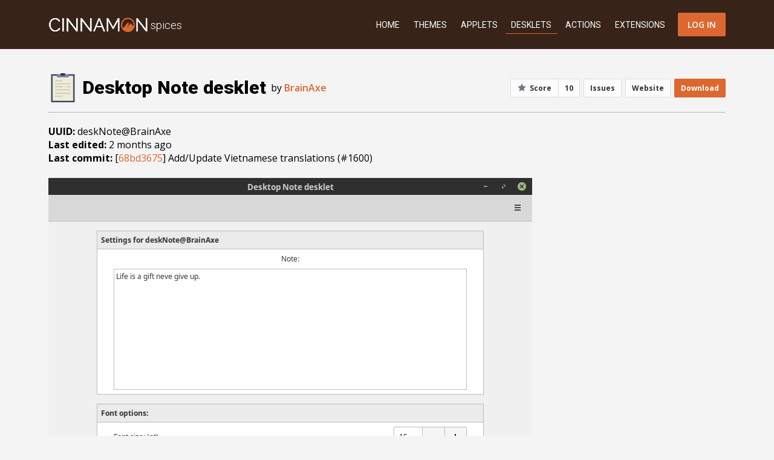

--- FILE ---
content_type: text/html; charset=UTF-8
request_url: https://cinnamon-spices.linuxmint.com/desklets/view/36
body_size: 2840
content:

<html>
<head>
    <title>Desklets : Desktop Note desklet : Cinnamon Spices</title>
    <!-- Stylesheet & Favicon -->
    <meta http-equiv="Content-Type" content="text/html;charset=utf-8">
    <link rel="shortcut icon" href="/favicon.ico"/>
    <link rel="stylesheet" href="/style.css?1766176519">

    <meta property="og:site_name" content="Cinnamon Spices" />
    <meta property="og:title" content="Desklets : Desktop Note desklet" />
    <meta property="og:type" content="website" />
    <meta property="og:url" content="https://cinnamon-spices.linuxmint.com/desklets/view/36" />
    <meta property="og:description" content="Displays Note on Desktop!" />
            <meta property="og:image" content="https://cinnamon-spices.linuxmint.com/files/desklets/deskNote@BrainAxe.png" />
    

</head>
<body class="cs-flex-column">

<div class="cs-jumbotron cs-jumbotron-small">
    <div class="cs-header cs-flex-row">
        <a href="/" class="cs-link-alternate cs-header-logo cs-header-logo-inline cs-flex-row cs-flex-center">
            <img src="/resources/cinnamon.svg" alt="">
            <div>spices</div>
        </a>
        <div class="cs-header-menu">
    <a class="cs-header-menu-link " href="/">Home</a>
    <a class="cs-header-menu-link " href="/themes/popular">Themes</a>
    <a class="cs-header-menu-link " href="/applets/popular">Applets</a>
    <a class="cs-header-menu-link active" href="/desklets/popular">Desklets</a>
    <a class="cs-header-menu-link " href="/actions/popular">Actions</a>
    <a class="cs-header-menu-link " href="/extensions/popular">Extensions</a>
            <a class="cs-header-menu-login cs-button cs-button-thin-text " href="/auth/login">Log In</a>
    </div>
    </div>
</div>

<div class="cs-spice-wrap cs-flex-column cs-flex-grow">
    <div class="cs-main-content">
<div class="cs-flex cs-flex-center cs-flex-wrap cs-details-head">
            <div class="cs-details-icon cs-flex-center">
            <img src='/files/desklets/deskNote@BrainAxe.png'/>
        </div>
        <div class="cs-flex cs-flex-grow cs-flex-center cs-flex-wrap">
        <h1>Desktop Note desklet</h1>
        <div class="cs-details-author">
                            by
                    <a href="https://github.com/BrainAxe">
                                        <span>BrainAxe</span>
                </a>
                    </div>
    </div>
    <div class="cs-flex cs-details-links">
                    <div class="cs-button cs-button-xsm cs-button-outline cs-button-outline-gray cs-button-like disabled">
                <svg>
                    <use xlink:href="/resources/icons/sprite.svg#cs-star">
                </svg>
                <span>Score</span>
                <span id="score">10</span>
            </div>
                <a href="https://github.com/linuxmint/cinnamon-spices-desklets/issues?utf8=✓&q=is%3Aissue+is%3Aopen+deskNote%40BrainAxe" target='_blank' class='cs-button  cs-button-xsm cs-button-outline cs-button-outline-gray'>Issues</a>        <a href="https://github.com/linuxmint/cinnamon-spices-desklets/tree/master/deskNote@BrainAxe" target='_blank' class='cs-button  cs-button-xsm cs-button-outline cs-button-outline-gray'>Website</a>        <a href="https://cinnamon-spices.linuxmint.com/files/desklets/deskNote@BrainAxe.zip?time=1766176519" class='cs-button cs-button-xsm'>Download</a>    </div>
</div>


<div class="cs-details-body">
    <div><span class="cs-item-details-info">UUID:</span> deskNote@BrainAxe</div>    <div>
        <span class="cs-item-details-info">Last edited:</span>
        <div class="cs-item-details-time">
            <span>2 months ago</span>
            <span>2025-10-18, 18:22</span>
        </div>
    </div>
    <div><span class="cs-item-details-info">Last commit:</span> [<span class="cs-item-details-commit"><a href="https://github.com/linuxmint/cinnamon-spices-desklets/commits/master/deskNote@BrainAxe" target="_blank">68bd3675</a></span>] Add/Update Vietnamese translations (#1600) </div>
    <br>
    <a href="https://cinnamon-spices.linuxmint.com/git/desklets/deskNote@BrainAxe/screenshot.png" target="_blank"><img src='/git/desklets/deskNote@BrainAxe/screenshot.png' class='cs-item-details-screenshot'/></a>
        <div class="cs-item-details-description">
        Displays Note on Desktop!    </div>
    
            <div class="cs-item-details-description cs-markdown cs-flex cs-flex-column">
            <div class="cs-flex cs-flex-center cs-item-details-header">
                <h3>README</h3>
                <span class="cs-button cs-button-xsm cs-button-outline cs-button-outline-gray cs-button-expandable expanded">Close</span>
            </div>
            <div class="cs-item-details-markdown" >
                <h1><img src="icon.png" alt="ScreenShot" /> Desktop Note Cinnamon Desklet</h1>
<p>v0.1 - October 2, 2017</p>
<p>This desklet displays a note on the desktop. Right click it to configure at any time.</p>
<h2>Configuration Options</h2>
<p>The following options are configurable via the Cinnamon Desklet GUI by right clicking &quot;Desktop Note desklet&quot;
and choosing Configure.</p>
<ul>
<li>New Note</li>
<li>Font size</li>
<li>Font color</li>
</ul>
<p>For newline use %% (symbol).</p>
<p><strong>Important</strong>: Cinnamon may need to be restarted and/or the desklet may need to be removed and re-added
for this change to take effect. </p>
<p><img src="screenshot.png" alt="ScreenShot" /> </p>            </div>
        </div>
        </div>

<!-- START comments-box -->
<div id="comment-box" class="cs-comment-box" data-type="desklets" data-spice="36">
            <h2 class="cs-comments-title">Log In To Comment!</h2>
        <div class="cs-comment-form cs-comment-form-main">
            <div class="cs-comment-login cs-flex-row">
                
<!-- <a id="lnkLoginGoogle" href="#" class="cs-button cs-button-social cs-button-google disabled oauth-link">
    <svg>
        <use xlink:href="/resources/icons/sprite.svg#cs-google">
    </svg>
    <span>Google</span>
</a>
<a id="lnkLoginFacebook" href="#" class="cs-button cs-button-social cs-button-facebook disabled oauth-link">
    <svg>
        <use xlink:href="/resources/icons/sprite.svg#cs-facebook">
    </svg>
    <span>Facebook</span>
</a>
 -->
 <a href="/auth/github" class="cs-button cs-button-social cs-button-github">
    <svg>
        <use xlink:href="/resources/icons/sprite.svg#cs-github">
    </svg>
    <span>Github</span>
</a>
            </div>
        </div>
        <h3 class="cs-comments-amount"><span id="count">5</span> Comments</h3>
    <div id="comments">
        <div class='cs-comment-parent' data-depth="0"><div class="cs-media cs-comment"><div class="cs-media-image cs-comment-image"><a href="https://github.com/taliyahpottruff" target='_blank' class='url'><img alt='Taliyah Pottruff' src='https://avatars.githubusercontent.com/u/3904368?v=4' class='avatar avatar-50 photo'/></a></div><div class="cs-media-content cs-flex-column cs-flex-grow"><div class="cs-comment-author cs-flex-row"><span class="cs-comment-author-name"><a href="https://github.com/taliyahpottruff" target='_blank' class='url'>Taliyah Pottruff</a></span>-<span class="cs-comment-date" title="2024-08-19, 23:30">1 year ago</span></div><div class="cs-comment-text">Very simple, yet effective note desklet. Would love to see transparancy options.</div></div></div></div><div class='cs-comment-parent' data-depth="0"><div class="cs-media cs-comment"><div class="cs-media-image cs-comment-image"><a href="https://github.com/conrado2486" target='_blank' class='url'><img alt='conrado2486' src='https://avatars.githubusercontent.com/u/14425048?v=4' class='avatar avatar-50 photo'/></a></div><div class="cs-media-content cs-flex-column cs-flex-grow"><div class="cs-comment-author cs-flex-row"><span class="cs-comment-author-name"><a href="https://github.com/conrado2486" target='_blank' class='url'>conrado2486</a></span>-<span class="cs-comment-date" title="2024-04-11, 08:09">1 year ago</span></div><div class="cs-comment-text">Best! </div></div></div></div><div class='cs-comment-parent' data-depth="0"><div class="cs-media cs-comment"><div class="cs-media-image cs-comment-image"><a href="https://github.com/presentformyfriends" target='_blank' class='url'><img alt='dbaser' src='https://avatars.githubusercontent.com/u/63173073?v=4' class='avatar avatar-50 photo'/></a></div><div class="cs-media-content cs-flex-column cs-flex-grow"><div class="cs-comment-author cs-flex-row"><span class="cs-comment-author-name"><a href="https://github.com/presentformyfriends" target='_blank' class='url'>dbaser</a></span>-<span class="cs-comment-date" title="2022-12-26, 12:59">2 years ago</span></div><div class="cs-comment-text">Simple and effective, love it! Any chance of adding transparency and/or background color?</div></div></div></div><div class='cs-comment-parent' data-depth="0"><div class="cs-media cs-comment"><div class="cs-media-image cs-comment-image"><a href="https://github.com/henriquedesousa" target='_blank' class='url'><img alt='Henrique de Sousa' src='https://avatars3.githubusercontent.com/u/12630569?v=4' class='avatar avatar-50 photo'/></a></div><div class="cs-media-content cs-flex-column cs-flex-grow"><div class="cs-comment-author cs-flex-row"><span class="cs-comment-author-name"><a href="https://github.com/henriquedesousa" target='_blank' class='url'>Henrique de Sousa</a></span>-<span class="cs-comment-date" title="2019-08-13, 21:15">6 years ago</span></div><div class="cs-comment-text">This is a very cool Desklet, it&#039;s my important TODO list at the moment ! And I have quite a few.. :)</div></div></div></div><div class='cs-comment-parent' data-depth="0"><div class="cs-media cs-comment"><div class="cs-media-image cs-comment-image"><a href="https://github.com/MInessota" target='_blank' class='url'><img alt='Minessota Klei' src='https://avatars0.githubusercontent.com/u/28904791?v=4' class='avatar avatar-50 photo'/></a></div><div class="cs-media-content cs-flex-column cs-flex-grow"><div class="cs-comment-author cs-flex-row"><span class="cs-comment-author-name"><a href="https://github.com/MInessota" target='_blank' class='url'>Minessota Klei</a></span>-<span class="cs-comment-date" title="2018-08-13, 07:46">7 years ago</span></div><div class="cs-comment-text">Thanks great Desklet!</div></div></div></div>    </div>
</div>
<!-- END comments-box -->
        </div>
    </div>
    <div class="cs-footer cs-footer-login-signup">
    <div class="cs-footer-navigation">
        <div class="cs-main-wrap cs-flex">
            <ul class="cs-footer-sub-navigation cs-inline-list">
                <li><a class="" href="/">Home</a></li>
                <li><a class="" href="/themes/popular">Themes</a></li>
                <li><a class="" href="/applets/popular">Applets</a></li>
                <li><a class="active" href="/desklets/popular">Desklets</a></li>
                <li><a class="" href="/actions/popular">Actions</a></li>
                <li><a class="" href="/extensions/popular">Extensions</a></li>
                                    <!-- <li><a class="" href="/auth/login">Log In</a></li>
                    <li><a  class="" href="/auth/register">Sign Up</a></li> -->
                            </ul>
            <ul class="cs-footer-sub-navigation cs-inline-list">
                <li><a href="https://projects.linuxmint.com/reference/git/cinnamon-tutorials/extension-system.html">Development</a></li>
                <li><a href="http://github.com/linuxmint">Github</a></li>
                <li><a href="https://www.linuxmint.com/privacy.php">Privacy policy</a></li>
            </ul>
        </div>
    </div>
    <div class="cs-footer-copyright cs-main-wrap cs-flex">
        <div class="cs-copyright">
        </div>
        <div class="cs-sponsor">
            Brought to you by <a class="cs-link-alternate" href="https://www.linuxmint.com">LINUX MINT</a>
        </div>
    </div>
</div>

<script type="text/javascript" id="cookiebanner"
      src="https://www.linuxmint.com/js/cookiebanner.js"
      data-height="30px"
      data-close-text="OK"
      data-bg="#91a27f"
      data-fg="#FFFFFF"
      data-link="#FFFFFF"
      data-moreinfo="https://www.linuxmint.com/privacy.php"
      data-message="By continuing to use this website, you consent to the use of cookies in accordance with our <a href='/privacy.php#cookies-policy'>Cookies Policy.">
  </script>    <script src="/index.js" type="text/javascript"></script>
</body>
</html>



--- FILE ---
content_type: text/css
request_url: https://cinnamon-spices.linuxmint.com/style.css?1766176519
body_size: 5016
content:
@import 'https://fonts.googleapis.com/css?family=Merriweather:700|Open+Sans:300,400,600,700|Roboto:300,400,500,900';/*! normalize-scss | MIT/GPLv2 License | bit.ly/normalize-scss */@import 'https://fonts.googleapis.com/css?family=Merriweather:700|Open+Sans:300,400,600,700|Roboto:300,400,500,900';html{font-family:sans-serif;-ms-text-size-adjust:100%;-webkit-text-size-adjust:100%}body{margin:0}article,aside,details,figcaption,figure,footer,header,main,menu,nav,section,summary{display:block}audio,canvas,progress,video{display:inline-block}audio:not([controls]){display:none;height:0}progress{vertical-align:baseline}template,[hidden]{display:none}a{background-color:transparent;-webkit-text-decoration-skip:objects}a:active,a:hover{outline-width:0}abbr[title]{border-bottom:none;text-decoration:underline;text-decoration:underline dotted}b,strong{font-weight:inherit}b,strong{font-weight:bolder}code,kbd,samp{font-family:monospace, monospace;font-size:1em}dfn{font-style:italic}h1{font-size:2em;margin:.75em 0}mark{background-color:#ff0;color:#000}small{font-size:80%}sub,sup{font-size:75%;line-height:0;position:relative;vertical-align:baseline}sub{bottom:-0.25em}sup{top:-0.5em}img{border-style:none}svg:not(:root){overflow:hidden}figure{margin:1.5em 40px}hr{box-sizing:content-box;height:0;overflow:visible}pre{font-family:monospace, monospace;font-size:1em}button,input,optgroup,select,textarea{font:inherit;margin:0}button{overflow:visible}button,select{text-transform:none}button,html [type="button"],[type="reset"],[type="submit"]{-webkit-appearance:button}button::-moz-focus-inner,[type="button"]::-moz-focus-inner,[type="reset"]::-moz-focus-inner,[type="submit"]::-moz-focus-inner{border-style:none;padding:0}button:-moz-focusring,[type="button"]:-moz-focusring,[type="reset"]:-moz-focusring,[type="submit"]:-moz-focusring{outline:1px dotted ButtonText}input{overflow:visible}[type="checkbox"],[type="radio"]{box-sizing:border-box;padding:0}[type="number"]::-webkit-inner-spin-button,[type="number"]::-webkit-outer-spin-button{height:auto}[type="search"]{-webkit-appearance:textfield;outline-offset:-2px}[type="search"]::-webkit-search-cancel-button,[type="search"]::-webkit-search-decoration{-webkit-appearance:none}::-webkit-input-placeholder{color:inherit;opacity:0.54}::-webkit-file-upload-button{-webkit-appearance:button;font:inherit}fieldset{border:1px solid #c0c0c0;margin:0 2px;padding:0.35em 0.625em 0.75em}legend{box-sizing:border-box;display:table;max-width:100%;white-space:normal;color:inherit;padding:0}optgroup{font-weight:bold}textarea{overflow:auto}html,body{background-color:#f4f4f4}body{min-height:100vh;overflow-y:scroll}*{box-sizing:border-box}*:not(span){font-family:"Open Sans",sans-serif}img{max-width:100%}a{transition:.1s ease-in-out}a:not(.cs-button){color:#dc6830;text-decoration:none}a:not(.cs-button):hover,a:not(.cs-button):active{color:#c55621}a:not(.cs-button).cs-link-alternate{color:#fff}a:not(.cs-button).cs-link-alternate:hover,a:not(.cs-button).cs-link-alternate:active{color:#dc6830}.cs-inline-list{list-style:none;margin:0;padding:0}.cs-inline-list li{display:inline-block}.cs-block-list{list-style:none;margin:0;padding:0}.cs-block-list li{margin:.5rem 0 0}button{transition:.1s ease-in-out}.cs-button{background-color:#dc6830;border:0;border-radius:.125rem;color:#fff;cursor:pointer;display:inline-block;font-size:.875rem;font-weight:bolder;padding:.625rem 1.25rem;text-decoration:none;text-transform:uppercase;transition-property:background-color}.cs-button:hover,.cs-button:active{background-color:#cf5b23;color:#fff}h1,h2,h3,h4,h5,h6{font-family:'Roboto', sans-serif;font-weight:600;margin:0}.cs-category-header{color:#dc6830;font-size:1.35rem;font-weight:600}input,select,textarea{background:#fff;border:solid 0.0625rem silver;border-radius:.25rem;padding:.5rem;transition:.15s ease-in-out}input:not([type='checkbox'])[type='text']:focus,input:not([type='checkbox'])[type='password']:focus{border-color:#dc6830;box-shadow:0 0 0.375rem -0.0625rem #dc6830}label{color:#000;margin-bottom:.3125rem}textarea:focus{border-color:#dc6830;box-shadow:0 0 0.375rem -0.0625rem #dc6830}.cs-no-flex-container{margin:0 auto;max-width:70rem}.cs-no-flex-container::after{clear:both;content:'';display:table}.cs-flex{display:-ms-flexbox;display:flex}.cs-flex-row{display:-ms-flexbox;display:flex;-ms-flex-direction:row;flex-direction:row}.cs-flex-column{display:-ms-flexbox;display:flex;-ms-flex-direction:column;flex-direction:column}.cs-flex-center,.cs-flex-middle{-ms-flex-align:center;align-items:center}.cs-flex-middle{-ms-flex-pack:center;justify-content:center}.cs-flex-grow{-ms-flex-positive:1;flex-grow:1}.cs-flex-wrap{-ms-flex-wrap:wrap;flex-wrap:wrap}.cs-media{display:-ms-flexbox;display:flex}.cs-media-image{margin:0 1rem 0 0}.cs-media-content{-ms-flex:1;flex:1}.cs-content-filter{background-color:#fff;border:solid 0.0625rem silver;border-radius:.25rem;margin:0 0 0 1.25rem;position:relative}.cs-content-filter>ul{list-style:none;margin:0;padding:0 1.125rem}.cs-content-filter>ul>li{display:inline-block;margin:0 1.125rem}.cs-content-filter>ul>li>a{color:#161616;display:block;font-size:.875rem;line-height:3.125rem;padding:0;text-decoration:none}.cs-content-filter>ul>li>a:hover{color:#161616}.cs-content-filter>ul>li.active{border-bottom:0.3125rem solid #646464}.cs-content-filter>ul>li.search{font-size:.875rem}.cs-content-filter>ul>li.search input{margin-left:.25rem;min-width:12rem}.cs-content-filter>ul>li.search label{color:#161616;line-height:50px}.cs-xlet-search-results-container{background-color:#fff;border:solid 1px silver;border-radius:.25rem;margin-left:3.625rem;margin-top:-.375rem;min-width:12rem;position:absolute;z-index:10}.cs-xlet-search-results-container ul{padding-left:0}.cs-xlet-search-results-container ul li{display:-ms-flexbox;display:flex;-ms-flex-direction:row;flex-direction:row;float:none;margin:0}.cs-xlet-search-results-container ul li a{-ms-flex-align:center;align-items:center;color:#161616;display:-ms-flexbox;display:flex;-ms-flex-direction:row;flex-direction:row;padding:.5rem 1rem;width:100%}.cs-xlet-search-results-container ul li a:hover,.cs-xlet-search-results-container ul li a.active{color:#161616}.cs-xlet-search-results-container ul li a img{height:2rem;margin-right:1rem;width:2rem}.cs-xlet-search-results-container ul li:hover,.cs-xlet-search-results-container ul li.active{background-color:#ddd;border:0}.cs-header{color:#fff;-ms-flex-pack:justify;justify-content:space-between;margin:auto;max-width:70rem;padding:1.32812rem 1rem;width:100%}@media (min-width: 72rem){.cs-header{padding-left:0;padding-right:0}}.cs-header-logo img{display:block;width:10.3125rem}.cs-header-logo div{font-family:"Roboto",sans-serif;font-size:1.125rem;font-weight:200;margin-top:.0625rem;text-align:right}.cs-header-menu{text-align:right}.cs-header-menu a{color:#fff}.cs-header-menu-avatar{display:inline-block;margin-top:-.125rem;padding:0 .58333rem;vertical-align:middle}.cs-header-menu-avatar img{border-radius:.25rem;height:1.875rem;width:1.875rem}.cs-header-menu-link.active,.cs-header-menu-login.active{border-bottom:0.0625rem solid #dc682f}.cs-header-menu-link{color:#fff;display:inline-block;font-family:"Roboto",sans-serif;font-size:.875rem;margin-right:0;padding:0.375rem .58333rem;text-decoration:none;text-transform:uppercase}.cs-header-menu-login{margin-left:.5rem;padding:.625rem 1rem}.cs-header-menu-logout{padding:.5rem 1rem}.cs-breadcrumbs{margin-bottom:1rem;opacity:.5}.cs-breadcrumbs:hover{opacity:1}.cs-breadcrumbs li::after{content:'/';display:inline-block;font-size:1rem;margin:0 .25rem 0 .375rem}.cs-breadcrumbs li:last-child::after{display:none}.cs-items-list-container{margin:.75rem 0 0}.cs-items-list-image{background-color:#fff;line-height:0;position:relative;text-align:center}.cs-items-list-image .cs-items-bg-image{background-position:left bottom;background-repeat:no-repeat;background-size:cover;height:15.3125rem;opacity:.85;width:100%}.cs-items-list-image:hover .cs-items-list-overlay{opacity:.75}.cs-items-list-image:hover .cs-items-bg-image{opacity:1}.cs-items-list-details{-ms-flex-wrap:nowrap;flex-wrap:nowrap;line-height:2rem;padding:.625rem;text-decoration:none}.cs-items-list-details>img{height:3rem;width:3rem}.cs-items-list-details>label{color:#dc6830;cursor:pointer;-ms-flex-positive:1;flex-grow:1;font-size:1.25rem;margin-left:.625rem;text-decoration:none;width:100%}.cs-items-list-overlay{background-color:#000;height:1.875rem;opacity:.5;position:absolute;width:100%;z-index:2}.cs-items-list-title{color:#fff;font-size:.875rem;left:.625rem;position:absolute;top:.9375rem}.cs-items-list-item{-ms-flex-align:stretch;align-items:stretch;background-color:#fff;border:solid 0.0625rem silver;border-radius:.25rem;-ms-flex:1 0 18rem;flex:1 0 18rem;-ms-flex-pack:justify;justify-content:space-between;margin:.625rem 0 .625rem 1.25rem;overflow:hidden;width:auto}.cs-items-list-info-bar{background:#f4f4f4;box-sizing:border-box;font-size:.875rem;padding:.625rem}.cs-items-list-info-bar a{text-transform:none}.cs-items-list-info-bar span{display:-ms-flexbox;display:flex;float:right;height:2.1875rem;line-height:2.1875rem;margin-left:.5rem}.cs-items-list-info-bar span>svg{fill:#6d7986;margin-right:.25rem;width:1.25rem}.cs-jumbotron{background:#843f18;background:linear-gradient(to bottom, #372318 0%, #843f18 100%);background-color:#372318}.cs-jumbotron-content{-ms-flex-align:start;align-items:flex-start;background:url("/resources/bg/jumbotron-mountain.png") 86.125% bottom no-repeat;color:#fff;-ms-flex-positive:1;flex-grow:1;-ms-flex-pack:center;justify-content:center;margin:auto;max-width:70rem;min-height:26.5rem;padding:2rem 1rem;width:100%}.cs-jumbotron-content p{color:#d09f85;font-size:.875rem;font-weight:bold;line-height:1.5;margin:1rem 0 1.5rem;max-width:32.5rem}@media (min-width: 72rem){.cs-jumbotron-content{padding-left:0;padding-right:0}}.cs-jumbotron-highlight{color:#f3e7e1}.cs-login-signup-header{-ms-flex-line-pack:center;align-content:center;-ms-flex-align:center;align-items:center;background:linear-gradient(to bottom, #372318 0%, #843f18 100%);min-height:12.5rem}.cs-login-signup-header .cs-login-signup-header-logo{margin-bottom:.5rem;margin-top:2rem}.cs-login-signup-header .cs-login-signup-header-logo img{height:3.625rem;width:3.625rem}.cs-login-signup-header .cs-login-signup-header-logo svg{fill:#dc6830;height:3.625rem;width:3.625rem}.cs-login-signup-header .cs-login-signup-header-logo svg:hover{fill:#c55621}.cs-login-signup-header .cs-login-signup-header-text{color:#fff;font-size:2rem;font-weight:300}.cs-login-wrap{-ms-flex:1;flex:1}.cs-login-signup{background-color:#fff;border:solid 0.0625rem silver;border-radius:.3rem;max-width:20rem;padding:1.59375rem}.cs-login-signup-form{font-size:.9rem;margin:-2.75rem auto auto}.cs-login-form-row{margin:.5rem 0}.cs-login-form-row p{color:#f40000;margin:.5rem 0 0}.cs-login-form-row:first-of-type{margin-top:0}.cs-login-form-row:last-of-type{margin-bottom:0}.cs-login-form-row .cs-login-form-forgot-password label{float:left}.cs-login-form-row .cs-login-form-forgot-password a{float:right}.cs-login-form-row-tall{margin:.625rem 0}.cs-login-signup-call{font-size:.9rem;margin:-2.5rem auto 0}.cs-login-signup-call .cs-button-social{margin-bottom:1rem}.cs-login-signup-call .cs-button-social:last-child{margin-bottom:0}.cs-sidebar{margin-right:.5rem}.cs-sidebar .title{color:#858585;position:inherit;position:-webkit-sticky;position:sticky;top:1rem}.cs-sidebar-links{border:solid 0.0625rem silver;border-radius:.125rem;list-style:none;padding:0;position:inherit;position:-webkit-sticky;position:sticky;top:3.375rem;width:10.625rem}.cs-sidebar-links li{background:linear-gradient(to bottom, #fbfbfb 0%, #f7f7f7 100%);border-bottom:solid 0.0625rem silver;padding:.3125rem 1.25rem}.cs-sidebar-links li:hover{background:linear-gradient(to bottom, #f7f7f7 0%, #f1f1f1 100%)}.cs-sidebar-links li:last-child{border-bottom:0}.cs-sidebar-links li.active{background:linear-gradient(to bottom, #e7e7e7 0%, #e1e1e1 100%)}.cs-sidebar-links li a{color:#161616;display:block;font-size:.875rem;line-height:2.37rem;text-decoration:none}.cs-sidebar-links li a:hover{color:#000}.cs-main-wrap{padding:1.0625rem 1rem}.cs-spice-wrap{padding:2.5rem 1rem}.cs-main-wrap,.cs-spice-wrap{margin:auto;max-width:70rem;width:100%}@media (min-width: 72rem){.cs-main-wrap,.cs-spice-wrap{padding-left:0;padding-right:0}}.cs-main-content{-ms-flex-positive:1;flex-grow:1}.cs-addons{background:#fcfcfc;padding:4.25rem 0}.cs-addons-header{margin:0 0 .53125rem}.cs-addons-sub-header{font-size:1.125rem;margin:0 0 2.125rem;text-align:center}.cs-addons-item{-ms-flex:1;flex:1;margin:0 1.0625rem;text-align:center}.cs-addons-item:first-child{margin-left:0}.cs-addons-item:last-child{margin-right:0}.cs-addons-item:hover a{color:#c55621}.cs-addons-item:hover .cs-addons-item-icon{background:#c55621}.cs-addons-item-icon{background:#dc6830;border-radius:4rem;height:8rem;transition:background .1s ease-in-out;width:8rem}.cs-addons-item-icon svg{fill:#fff;max-width:40%}.cs-addons-item-header{margin:1.0625rem 0}.cs-addons-item-content{color:#6d7986;margin:0}.cs-spotlight{background-color:#faf6ec;padding:2.125rem 0 4.25rem}.cs-spotlight-header,.cs-addons-header{color:#dc682f;font-size:2.25rem;text-align:center}.cs-spotlight-header{margin:2.125rem auto}.cs-spotlight-item{-ms-flex:1;flex:1;margin:0 .53125rem}.cs-spotlight-item-header{margin:0}.cs-spotlight-item-description{color:#414141;margin:.375rem 0 .125rem}.cs-spotlight-item-publish{color:#6d7986;font-size:.8125rem;margin:0}.cs-spotlight-item-publish span{color:#090909;font-weight:600}.cs-footer{background-color:#000}.cs-footer-fact{background-color:#dc6830;padding:2.65625rem;text-align:center}.cs-footer-fact h4{color:#fff;font-family:"Merriweather",serif;font-size:1.65rem;letter-spacing:.046875rem;margin:0 auto;padding:0}.cs-footer-downloads,.cs-footer-navigation{background-color:#090909}.cs-footer-navigation .cs-main-wrap{-ms-flex-pack:justify;justify-content:space-between}.cs-footer-download-card{font-family:"Open Sans",sans-serif;font-weight:300;margin:0 auto;padding:2.125rem 0 1.0625rem}.cs-footer-download-item{margin:1.0625rem 0;text-align:center}.cs-footer-download-item h4{color:#fff;font-weight:100;margin:0 0 .53125rem}.cs-footer-download-item span{color:#dc6830;font-size:1rem;font-weight:normal}.cs-footer-download-item svg{fill:#dc6830}.cs-footer-sub-navigation{font-size:.75rem}.cs-footer-sub-navigation .active{color:#dc6830;cursor:default}.cs-footer-sub-navigation a{color:#fff;font-weight:bold}.cs-footer-sub-navigation li{padding-left:.875rem}.cs-footer-sub-navigation li:first-child{padding-left:0}.cs-footer-copyright{color:#6d7986;font-size:.75rem;-ms-flex-pack:justify;justify-content:space-between;padding:.5rem 1rem}.cs-footer-copyright .cs-sponsor a{display:inline-block;float:right;font-size:1rem;margin-left:.25rem;margin-top:-.1675rem}.cs-footer-copyright .cs-sponsor a:hover,.cs-footer-copyright .cs-sponsor a:active{color:#73bb3d}@media (min-width: 72rem){.cs-footer-copyright{padding-left:0;padding-right:0}}.cs-form-row{margin:.5rem 0}.cs-profile{max-width:46.66667rem}.cs-profile label{font-weight:bold}.cs-profile-avatar{background:center no-repeat;background-size:cover;border-radius:4rem;height:8rem;margin:0 0 1rem;width:8rem}.cs-profile-form,.cs-profile-view{margin-top:1rem}.cs-profile-form button,.cs-profile-view button{margin-top:.5rem}.cs-profile-form .cs-sidebar img,.cs-profile-view .cs-sidebar img{margin-right:.25rem;max-height:1rem}.cs-details-head>div{margin-bottom:1rem}.cs-details-head h1{font-size:1.9rem;line-height:1;margin-right:.5rem}.cs-details-head .cs-button:not(.cs-button-outline){border:.0625rem solid transparent}.cs-details-author span{font-size:1rem;font-weight:600}.cs-details-author-avatar{border-radius:.125rem;height:1.5rem;margin:0 0 -.375rem .25rem;width:1.5rem}.cs-details-icon{-ms-flex:0 0 3rem;flex:0 0 3rem;margin-right:.5rem}.cs-details-icon img{height:3rem;width:3rem}.cs-details-links a{margin-left:.375rem}.cs-details-links a:first-child{margin-left:0}.cs-details-body{border-bottom:0.0625rem solid #b7b7b7;border-top:0.0625rem solid #b7b7b7;padding:1.25rem 0 1.5rem}.cs-item-details-info{font-weight:bold;padding:0}.cs-item-details-time{display:inline-block;position:relative;width:20rem}.cs-item-details-time>span:nth-child(2){background:#dc6830;border-radius:.125rem;color:#fff;left:0;opacity:0;padding:0 .25rem;position:absolute;top:0;transition:opacity .2s ease-in-out}.cs-item-details-time:hover>span:nth-child(2){opacity:1}.cs-item-details-commit{display:inline-block;overflow:hidden;transition:width .1s ease-in-out;vertical-align:text-bottom}.cs-item-details-screenshot{max-width:100%;width:auto}.cs-item-details-description{background-color:#fff;border:solid 1px #b7b7b7;border-radius:.25rem;line-height:1.5;margin-top:1.25rem;padding:1.5rem}.cs-item-details-header span{margin-left:auto}.cs-item-details-markdown{margin-top:1rem}.cs-comment-login .cs-button-social{margin:0 1rem 0 0}.cs-comments-amount{font-size:1.5rem}.cs-comments-title{font-size:1.675rem;padding:1.25rem 0}.cs-comment{margin-top:1rem;padding:1rem 0}.cs-comment-parent{max-width:55rem}.cs-comment-parent:first-child .cs-comment{margin-top:.5rem}.cs-comment-child{border-left:0.25rem solid silver;padding-left:2rem}.cs-comment-child .cs-comment-child{border-color:#ddd}.cs-comment-no-indent{border-left:0;padding-left:0}.cs-comment-author{margin-bottom:.5rem}.cs-comment-image img{border-radius:.5rem;height:4rem;width:4rem}.cs-comment-author-name{font-weight:bold;margin-right:1rem}.cs-comment-date{color:silver;margin:0 1rem}.cs-comment-reply{margin-left:1rem}.cs-comment-text{white-space:pre-wrap}.cs-comment-form{margin-bottom:1rem}.cs-comment-form>form{margin-bottom:0;max-width:55rem}.cs-comment-form>form>textarea{display:block;margin-bottom:1rem;resize:vertical;width:100%}.cs-comment-form>form a{margin-right:.5rem}.cs-comment-form-main{border-bottom:0.0625rem solid #b7b7b7;padding:0 0 1.25rem}.cs-comment-form-reply{margin-bottom:0;margin-top:1rem;padding-bottom:1rem;padding-top:1rem}.loader{color:#dc6830;font-size:.75rem;text-indent:-9999em;transform:translateX(3rem)}.loader,.loader::before,.loader::after{animation:loader .75s -.1s infinite ease-in-out;animation-fill-mode:both;border-radius:.5rem;height:1rem;width:1rem}.loader::before,.loader::after{content:'';position:absolute;top:0}.loader::before{animation-delay:-.2s;left:-2rem}.loader::after{animation-delay:0s;left:2rem}@keyframes loader{0%,80%,100%{box-shadow:0 2rem 0 -2em}40%{box-shadow:0 2em 0 0}}.cs-markdown code{background:#f4f4f4;font-family:monospace;font-size:.875rem;padding:.375rem}.cs-markdown pre{background:#f4f4f4;overflow-x:auto;padding:.5rem}.cs-markdown table{border:0.0625rem solid #ddd;border-collapse:collapse;margin:1rem 0}.cs-markdown table td{border-bottom:0.0625rem solid #ddd;border-right:0.0625rem solid #ddd;padding:.375rem .5rem}.cs-markdown table thead th{border-bottom:0.0625rem solid #ddd;padding:1rem}.cs-markdown table thead th:nth-child(1){border-right:0.0625rem solid #ddd}.cs-markdown table tbody tr:nth-child(2n){background:#f7f7f7}.cs-button-xsm{font-size:.75rem;padding:.375rem .625rem;text-transform:none}.cs-button-sm{font-size:.75rem;padding:.625rem 1rem}.cs-button-large{padding:1rem 2rem}.cs-button-thin-text{font-weight:600}.cs-button-cancel{background-color:#bbb}.cs-button-cancel:hover{background-color:#a2a2a2}.cs-button-outline{background:transparent;border:.125rem solid;border-color:#dc6830;transition-property:all}.cs-button-outline:hover{border-color:transparent}.cs-button-outline-gray{background:#fcfcfc;border-color:#ddd;border-width:.0625rem;color:#333}.cs-button-facebook{background-color:#3c5a99}.cs-button-facebook:hover{background-color:#354f87}.cs-button-github{background-color:#767676}.cs-button-github:hover{background-color:dimgray}.cs-button-google{background-color:#d34935}.cs-button-google:hover{background-color:#c43e2b}.cs-button-like{border-color:#ddd;-ms-flex-negative:0;flex-shrink:0;padding-bottom:0;padding-top:0}.cs-button-like span{display:inline-block;vertical-align:middle}.cs-button-like span:last-child{border-left:0.0625rem solid #ddd;margin-left:.5rem;padding:.375rem 0 .375rem .625rem}.cs-button-like svg{fill:#6d7986;height:1rem;margin-left:0;margin-right:.125rem;transition:all ease-in-out .1s;vertical-align:middle;width:1rem}.cs-button-like:hover{background:#fcfcfc;border-color:#ddd;color:#333}.cs-button-like:hover svg{fill:#ffdb0a;stroke:#d6b700}.cs-button-like.liked:hover,.cs-button-like.liked:hover span,.cs-button-like.liked:hover svg{cursor:default}.cs-button-like.liked svg{fill:#ffdb0a;stroke:#d6b700}.cs-button-like.disabled:hover,.cs-button-like.disabled:hover span,.cs-button-like.disabled:hover svg{cursor:default}.cs-button-like.disabled:hover svg{fill:#6d7986;stroke:none}.cs-button-social span{vertical-align:middle}.cs-button-social svg{fill:#fff;height:1.5rem;margin-right:.5rem;vertical-align:middle;width:1.5rem}.cs-button-social.disabled{opacity:.3;pointer-events:none}.cs-header-logo-inline div{margin-left:.25rem}.cs-heading-large{font-size:3em}.cs-header-normal{font-weight:normal}.cs-header-thin{font-weight:300}.cs-jumbotron-small{background:#372318}.cs-items-list-theme .cs-items-list-info-bar{background:#fff}.cs-items-list-theme .cs-items-list-item{-ms-flex:1 0 20rem;flex:1 0 20rem}.cs-pagination{background-color:#fff;border:solid 0.0625rem silver;border-radius:.25rem;margin-left:1.25rem;margin-top:.5rem;padding:.625rem}.cs-pagination li{margin-right:.5rem}


--- FILE ---
content_type: image/svg+xml
request_url: https://cinnamon-spices.linuxmint.com/resources/icons/sprite.svg
body_size: 8635
content:
<?xml version="1.0" encoding="UTF-8"?>

<svg version="1.1" xmlns="http://www.w3.org/2000/svg" xmlns:xlink="http://www.w3.org/1999/xlink" xml:space="preserve" style="display: none;">

    <symbol id="cinnamon" viewBox="0 0 23 23">
        <path d="M12.7,21.9c0.2,0,0.399-0.101,0.7-0.101
    		c0.1,0,0.199,0,0.3-0.1c0.2,0,0.5-0.101,0.7-0.2c0.1,0,0.199,0,0.3-0.1C15,21.3,15.3,21.2,15.6,21.1c0.101,0,0.101-0.1,0.2-0.1
    		c0.2-0.1,0.5-0.2,0.7-0.3c0.1,0,0.2-0.101,0.3-0.2c0.2-0.1,0.4-0.2,0.5-0.3C17.4,20.1,17.5,20.1,17.6,20c0.2-0.1,0.4-0.3,0.601-0.4
    		c0.1,0,0.1-0.1,0.2-0.1c0.199-0.2,0.5-0.4,0.699-0.6C19.2,18.8,19.2,18.8,19.3,18.7c0.2-0.2,0.3-0.3,0.4-0.5
    		c0.1-0.101,0.1-0.2,0.2-0.3C20,17.7,20.1,17.6,20.3,17.4C20.4,17.3,20.4,17.2,20.5,17.1c0.1-0.199,0.3-0.5,0.4-0.699
    		c0,0,0-0.101,0.1-0.101c0.1-0.3,0.3-0.5,0.4-0.8c0-0.1,0.1-0.2,0.1-0.3c0-0.101,0.1-0.2,0.1-0.4l-5.399-6L10.4,15.4L13.2,9.8
    		l-1.4-2.5l-8.7,10c0,0.101,0.1,0.101,0.1,0.2c0.2,0.2,0.3,0.5,0.5,0.7c0.1,0.1,0.2,0.2,0.3,0.3c0.2,0.2,0.4,0.4,0.6,0.6
    		C4.7,19.2,4.8,19.3,4.9,19.4C5.1,19.6,5.3,19.8,5.6,19.9C5.7,20,5.7,20,5.8,20.1c0.3,0.2,0.6,0.4,1,0.601c0.1,0,0.1,0.1,0.2,0.1
    		c0.3,0.101,0.6,0.3,0.9,0.4c0.1,0,0.2,0.1,0.4,0.1c0.2,0.101,0.5,0.2,0.8,0.2c0.1,0,0.3,0.1,0.4,0.1C9.8,21.7,10,21.7,10.3,21.8
    		c0.1,0,0.2,0,0.4,0.101c0.4,0,0.8,0.1,1.2,0.1c0.3,0,0.7,0,1,0C12.5,22,12.6,22,12.7,21.9z"/>

    	<path d="M11.5,0C5.149,0,0,5.149,0,11.5C0,17.852,5.149,23,11.5,23C17.852,23,23,17.852,23,11.5
    		C23,5.149,17.852,0,11.5,0z M11.5,21.04c-5.269,0-9.54-4.272-9.54-9.54c0-5.269,4.271-9.54,9.54-9.54s9.54,4.271,9.54,9.54
    		C21.04,16.768,16.769,21.04,11.5,21.04z"/>
    </symbol>

    <symbol id="cs-box" viewBox="0 0 16 16" aria-hidden="true">
        <path d="M1 4.27v7.47c0 .45.3.84.75.97l6.5 1.73c.16.05.34.05.5 0l6.5-1.73c.45-.13.75-.52.75-.97V4.27c0-.45-.3-.84-.75-.97l-6.5-1.74a1.4 1.4 0 0 0-.5 0L1.75 3.3c-.45.13-.75.52-.75.97zm7 9.09l-6-1.59V5l6 1.61v6.75zM2 4l2.5-.67L11 5.06l-2.5.67L2 4zm13 7.77l-6 1.59V6.61l2-.55V8.5l2-.53V5.53L15 5v6.77zm-2-7.24L6.5 2.8l2-.53L15 4l-2 .53z"></path>
    </symbol>

    <symbol id="cs-globe" viewBox="0 0 14 16" aria-hidden="true">
        <path d="M7 1C3.14 1 0 4.14 0 8s3.14 7 7 7c.48 0 .94-.05 1.38-.14-.17-.08-.2-.73-.02-1.09.19-.41.81-1.45.2-1.8-.61-.35-.44-.5-.81-.91-.37-.41-.22-.47-.25-.58-.08-.34.36-.89.39-.94.02-.06.02-.27 0-.33 0-.08-.27-.22-.34-.23-.06 0-.11.11-.2.13-.09.02-.5-.25-.59-.33-.09-.08-.14-.23-.27-.34-.13-.13-.14-.03-.33-.11s-.8-.31-1.28-.48c-.48-.19-.52-.47-.52-.66-.02-.2-.3-.47-.42-.67-.14-.2-.16-.47-.2-.41-.04.06.25.78.2.81-.05.02-.16-.2-.3-.38-.14-.19.14-.09-.3-.95s.14-1.3.17-1.75c.03-.45.38.17.19-.13-.19-.3 0-.89-.14-1.11-.13-.22-.88.25-.88.25.02-.22.69-.58 1.16-.92.47-.34.78-.06 1.16.05.39.13.41.09.28-.05-.13-.13.06-.17.36-.13.28.05.38.41.83.36.47-.03.05.09.11.22s-.06.11-.38.3c-.3.2.02.22.55.61s.38-.25.31-.55c-.07-.3.39-.06.39-.06.33.22.27.02.5.08.23.06.91.64.91.64-.83.44-.31.48-.17.59.14.11-.28.3-.28.3-.17-.17-.19.02-.3.08-.11.06-.02.22-.02.22-.56.09-.44.69-.42.83 0 .14-.38.36-.47.58-.09.2.25.64.06.66-.19.03-.34-.66-1.31-.41-.3.08-.94.41-.59 1.08.36.69.92-.19 1.11-.09.19.1-.06.53-.02.55.04.02.53.02.56.61.03.59.77.53.92.55.17 0 .7-.44.77-.45.06-.03.38-.28 1.03.09.66.36.98.31 1.2.47.22.16.08.47.28.58.2.11 1.06-.03 1.28.31.22.34-.88 2.09-1.22 2.28-.34.19-.48.64-.84.92s-.81.64-1.27.91c-.41.23-.47.66-.66.8 3.14-.7 5.48-3.5 5.48-6.84 0-3.86-3.14-7-7-7L7 1zm1.64 6.56c-.09.03-.28.22-.78-.08-.48-.3-.81-.23-.86-.28 0 0-.05-.11.17-.14.44-.05.98.41 1.11.41.13 0 .19-.13.41-.05.22.08.05.13-.05.14zM6.34 1.7c-.05-.03.03-.08.09-.14.03-.03.02-.11.05-.14.11-.11.61-.25.52.03-.11.27-.58.3-.66.25zm1.23.89c-.19-.02-.58-.05-.52-.14.3-.28-.09-.38-.34-.38-.25-.02-.34-.16-.22-.19.12-.03.61.02.7.08.08.06.52.25.55.38.02.13 0 .25-.17.25zm1.47-.05c-.14.09-.83-.41-.95-.52-.56-.48-.89-.31-1-.41-.11-.1-.08-.19.11-.34.19-.15.69.06 1 .09.3.03.66.27.66.55.02.25.33.5.19.63h-.01z"></path>
    </symbol>

    <symbol id="cs-paintcan" viewBox="0 0 12 16" aria-hidden="true">
        <path d="M6 0C2.69 0 0 2.69 0 6v1c0 .55.45 1 1 1v5c0 1.1 2.24 2 5 2s5-.9 5-2V8c.55 0 1-.45 1-1V6c0-3.31-2.69-6-6-6zm3 10v.5c0 .28-.22.5-.5.5s-.5-.22-.5-.5V10c0-.28-.22-.5-.5-.5s-.5.22-.5.5v2.5c0 .28-.22.5-.5.5s-.5-.22-.5-.5v-2c0-.28-.22-.5-.5-.5s-.5.22-.5.5v.5c0 .55-.45 1-1 1s-1-.45-1-1v-1c-.55 0-1-.45-1-1V7.2c.91.49 2.36.8 4 .8 1.64 0 3.09-.31 4-.8V9c0 .55-.45 1-1 1zM6 7c-1.68 0-3.12-.41-3.71-1C2.88 5.41 4.32 5 6 5c1.68 0 3.12.41 3.71 1-.59.59-2.03 1-3.71 1zm0-3c-2.76 0-5 .89-5 2 0-2.76 2.24-5 5-5s5 2.24 5 5c0-1.1-2.24-2-5-2z"></path>
    </symbol>

    <symbol id="cs-monitor" viewBox="0 0 16 16" aria-hidden="true">
        <path d="M15 2H1c-.55 0-1 .45-1 1v9c0 .55.45 1 1 1h5.34c-.25.61-.86 1.39-2.34 2h8c-1.48-.61-2.09-1.39-2.34-2H15c.55 0 1-.45 1-1V3c0-.55-.45-1-1-1zm0 9H1V3h14v8z"></path>
    </symbol>

    <symbol id="cs-browser" viewBox="0 0 14 16" aria-hidden="true">
        <path d="M5 3h1v1H5V3zM3 3h1v1H3V3zM1 3h1v1H1V3zm12 10H1V5h12v8zm0-9H7V3h6v1zm1-1c0-.55-.45-1-1-1H1c-.55 0-1 .45-1 1v10c0 .55.45 1 1 1h12c.55 0 1-.45 1-1V3z"></path>
    </symbol>

    <symbol id="cs-cloud" viewBox="0 0 16 16" aria-hidden="true">
        <path d="M9 12h2l-3 3-3-3h2V7h2v5zm3-8c0-.44-.91-3-4.5-3C5.08 1 3 2.92 3 5 1.02 5 0 6.52 0 8c0 1.53 1 3 3 3h3V9.7H3C1.38 9.7 1.3 8.28 1.3 8c0-.17.05-1.7 1.7-1.7h1.3V5c0-1.39 1.56-2.7 3.2-2.7 2.55 0 3.13 1.55 3.2 1.8v1.2H12c.81 0 2.7.22 2.7 2.2 0 2.09-2.25 2.2-2.7 2.2h-2V11h2c2.08 0 4-1.16 4-3.5C16 5.06 14.08 4 12 4z"></path>
    </symbol>

    <symbol id="cs-star" viewBox="0 0 14 16" aria-hidden="true">
        <path fill-rule="evenodd" d="M14 6l-4.9-.64L7 1 4.9 5.36 0 6l3.6 3.26L2.67 14 7 11.67 11.33 14l-.93-4.74z"></path>
    </symbol>

    <symbol id="cs-update" viewBox="0 0 14 16" aria-hidden="true">
        <path fill-rule="evenodd" d="M13 3H7c-.55 0-1 .45-1 1v8c0 .55.45 1 1 1h6c.55 0 1-.45 1-1V4c0-.55-.45-1-1-1zm-1 8H8V5h4v6zM4 4h1v1H4v6h1v1H4c-.55 0-1-.45-1-1V5c0-.55.45-1 1-1zM1 5h1v1H1v4h1v1H1c-.55 0-1-.45-1-1V6c0-.55.45-1 1-1z"></path>
    </symbol>

    <symbol id="cs-facebook" viewBox="0 0 256 256" aria-hidden="true">
        <path d="M241.871,0H14.129C6.324,0,0,6.325,0,14.129v227.742C0,249.673,6.324,256,14.129,256h104.385v-84.748H85.152
	    v-38.636h33.361v-28.493c0-33.066,20.192-51.071,49.691-51.071c14.129,0,26.272,1.053,29.812,1.522v34.556l-20.459,0.009
	    c-16.041,0-19.146,7.623-19.146,18.809v24.667h38.259l-4.982,38.636h-33.276V256h83.46c7.801,0,14.129-6.327,14.129-14.129V14.129
	    C256,6.325,249.672,0,241.871,0z"/>
    </symbol>
    <symbol id="cs-google" viewBox="0 0 256 256" aria-hidden="true">
        <path d="M81.309,116.362c-0.038,9.239,0,18.481,0.04,27.717c15.49,0.504,31.015,0.272,46.505,0.504
		c-6.832,34.36-53.571,45.499-78.298,23.061c-25.428-19.681-24.226-62.85,2.211-81.132c18.479-14.753,44.76-11.103,63.238,1.668
		c7.259-6.716,14.051-13.898,20.611-21.351c-15.372-12.265-34.237-21.001-54.308-20.068C39.424,45.361,0.913,82.046,0.216,123.934
		c-2.679,34.237,19.836,67.818,51.629,79.928c31.677,12.189,72.283,3.884,92.51-24.571c13.352-17.975,16.225-41.111,14.67-62.85
		C133.096,116.246,107.202,116.284,81.309,116.362z"/>
	    <path d="M232.782,116.246c-0.075-7.725-0.115-15.49-0.155-23.215c-7.728,0-15.41,0-23.097,0
	    c-0.076,7.725-0.156,15.45-0.196,23.215c-7.763,0.038-15.485,0.078-23.213,0.156c0,7.725,0,15.412,0,23.099
		c7.728,0.076,15.49,0.151,23.213,0.231c0.08,7.728,0.08,15.45,0.161,23.173c7.722,0,15.409,0,23.132,0
		c0.04-7.723,0.08-15.445,0.155-23.213c7.763-0.08,15.49-0.115,23.218-0.191c0-7.687,0-15.414,0-23.099
		C248.272,116.324,240.505,116.324,232.782,116.246z"/>
    </symbol>
    <symbol id="cs-github" viewBox="0 0 256 256" aria-hidden="true">
        <path fill-rule="evenodd" clip-rule="evenodd" d="M127.992,3.161C57.314,3.161,0,60.468,0,131.169
	    c0,56.547,36.672,104.522,87.541,121.45c6.399,1.174,8.736-2.777,8.736-6.17c0-3.038-0.111-11.088-0.173-21.77
	    c-35.605,7.735-43.118-17.158-43.118-17.158c-5.82-14.787-14.212-18.724-14.212-18.724c-11.621-7.942,0.879-7.781,0.879-7.781
	    c12.846,0.905,19.606,13.191,19.606,13.191c11.418,19.56,29.957,13.912,37.251,10.635c1.163-8.271,4.47-13.912,8.127-17.111
	    C76.214,184.5,46.333,173.52,46.333,124.47c0-13.974,4.988-25.4,13.176-34.347c-1.316-3.238-5.709-16.253,1.255-33.875
	    c0,0,10.747-3.441,35.198,13.122c10.21-2.839,21.16-4.259,32.046-4.309c10.869,0.05,21.819,1.469,32.048,4.309
	    c24.434-16.563,35.161-13.122,35.161-13.122c6.983,17.623,2.594,30.637,1.273,33.875c8.203,8.947,13.153,20.374,13.153,34.347
	    c0,49.173-29.928,59.992-58.442,63.161c4.604,3.952,8.693,11.764,8.693,23.704c0,17.112-0.161,30.917-0.161,35.114
	    c0,3.423,2.311,7.405,8.81,6.154C219.358,235.646,256,187.7,256,131.169C256,60.468,198.686,3.161,127.992,3.161z"/>
    </symbol>
</svg>


--- FILE ---
content_type: image/svg+xml
request_url: https://cinnamon-spices.linuxmint.com/resources/cinnamon.svg
body_size: 5851
content:
<?xml version="1.0" encoding="utf-8"?>
<!-- Generator: Adobe Illustrator 19.0.0, SVG Export Plug-In . SVG Version: 6.00 Build 0)  -->
<svg version="1.1" id="Layer_1" xmlns="http://www.w3.org/2000/svg" xmlns:xlink="http://www.w3.org/1999/xlink" x="0px" y="0px"
	 viewBox="0 0 166.5 24.8" style="enable-background:new 0 0 166.5 24.8;" xml:space="preserve">
<style type="text/css">
	.st0{fill-rule:evenodd;clip-rule:evenodd;fill:#DC682E;}
	.st1{fill-rule:evenodd;clip-rule:evenodd;fill:none;stroke:#DC682E;stroke-width:2;stroke-miterlimit:10;}
	.text{fill:#FFFFFF;}
</style>
<g id="XMLID_156_">
	<path id="XMLID_157_" class="text" d="M1.3,12.4c0-1.3,0.2-2.6,0.7-3.8c0.4-1.3,1.1-2.4,2-3.4c0.9-1,1.9-1.8,3.2-2.4c1.3-0.6,2.7-0.9,4.3-0.9
		c1.9,0,3.5,0.4,4.9,1.3c1.3,0.9,2.3,2,3,3.4l-1.7,1c-0.3-0.7-0.8-1.3-1.2-1.8s-1-0.9-1.6-1.2c-0.6-0.3-1.1-0.5-1.7-0.6
		c-0.6-0.1-1.2-0.2-1.8-0.2C10,3.7,8.9,4,7.9,4.5c-1,0.5-1.8,1.2-2.5,2S4.3,8.3,3.9,9.4c-0.3,1-0.5,2.1-0.5,3.2
		c0,1.2,0.2,2.3,0.6,3.4c0.4,1.1,1,2,1.7,2.9s1.5,1.5,2.5,2s2,0.7,3.2,0.7c0.6,0,1.2-0.1,1.8-0.2s1.2-0.4,1.8-0.7
		c0.6-0.3,1.1-0.7,1.6-1.2c0.5-0.5,0.9-1.1,1.3-1.8l1.7,0.9c-0.3,0.8-0.8,1.5-1.4,2.1c-0.6,0.6-1.3,1.1-2.1,1.5
		c-0.8,0.4-1.6,0.7-2.4,1c-0.9,0.2-1.7,0.3-2.5,0.3c-1.5,0-2.8-0.3-4-1S5,21,4.1,19.9c-0.9-1-1.6-2.2-2.1-3.5
		C1.6,15.1,1.3,13.8,1.3,12.4z"/>
	<path id="XMLID_159_" class="text" d="M23.4,23.2V2h2.1v21.3H23.4z"/>
	<path id="XMLID_161_" class="text" d="M32.9,5.8v17.4h-2.1V1.9h1.6l14.1,17.7V2h2.1v21.3h-1.8L32.9,5.8z"/>
	<path id="XMLID_163_" class="text" d="M56.1,5.8v17.4H54V1.9h1.6l14.1,17.7V2h2.1v21.3H70L56.1,5.8z"/>
	<path id="XMLID_165_" class="text" d="M75,23.2l8.9-21.3h1.7l8.9,21.3h-2.3l-2.8-6.7h-9.6l-2.7,6.7H75z M84.8,4.4l-4.4,10.5H89L84.8,4.4z"/>
	<path id="XMLID_168_" class="text" d="M116.5,23.2V5.7l-7.8,13.5h-1.2L99.7,5.7v17.5h-2.1V1.9h2.1l8.3,14.6l8.3-14.6h2.1v21.3H116.5z"/>
	<path id="XMLID_170_" class="text" d="M149,5.8v17.4H147V1.9h1.6l14.1,17.7V2h2.1v21.3H163L149,5.8z"/>
</g>
<g id="XMLID_140_">
	<path id="XMLID_141_" class="text" d="M1.3,12.4c0-1.3,0.2-2.6,0.7-3.8c0.4-1.3,1.1-2.4,2-3.4c0.9-1,1.9-1.8,3.2-2.4c1.3-0.6,2.7-0.9,4.3-0.9
		c1.9,0,3.5,0.4,4.9,1.3c1.3,0.9,2.3,2,3,3.4l-1.7,1c-0.3-0.7-0.8-1.3-1.2-1.8s-1-0.9-1.6-1.2c-0.6-0.3-1.1-0.5-1.7-0.6
		c-0.6-0.1-1.2-0.2-1.8-0.2C10,3.7,8.9,4,7.9,4.5c-1,0.5-1.8,1.2-2.5,2S4.3,8.3,3.9,9.4c-0.3,1-0.5,2.1-0.5,3.2
		c0,1.2,0.2,2.3,0.6,3.4c0.4,1.1,1,2,1.7,2.9s1.5,1.5,2.5,2s2,0.7,3.2,0.7c0.6,0,1.2-0.1,1.8-0.2s1.2-0.4,1.8-0.7
		c0.6-0.3,1.1-0.7,1.6-1.2c0.5-0.5,0.9-1.1,1.3-1.8l1.7,0.9c-0.3,0.8-0.8,1.5-1.4,2.1c-0.6,0.6-1.3,1.1-2.1,1.5
		c-0.8,0.4-1.6,0.7-2.4,1c-0.9,0.2-1.7,0.3-2.5,0.3c-1.5,0-2.8-0.3-4-1S5,21,4.1,19.9c-0.9-1-1.6-2.2-2.1-3.5
		C1.6,15.1,1.3,13.8,1.3,12.4z"/>
	<path id="XMLID_143_" class="text" d="M23.4,23.2V2h2.1v21.3H23.4z"/>
	<path id="XMLID_145_" class="text" d="M32.9,5.8v17.4h-2.1V1.9h1.6l14.1,17.7V2h2.1v21.3h-1.8L32.9,5.8z"/>
	<path id="XMLID_147_" class="text" d="M56.1,5.8v17.4H54V1.9h1.6l14.1,17.7V2h2.1v21.3H70L56.1,5.8z"/>
	<path id="XMLID_149_" class="text" d="M75,23.2l8.9-21.3h1.7l8.9,21.3h-2.3l-2.8-6.7h-9.6l-2.7,6.7H75z M84.8,4.4l-4.4,10.5H89L84.8,4.4z"/>
	<path id="XMLID_152_" class="text" d="M116.5,23.2V5.7l-7.8,13.5h-1.2L99.7,5.7v17.5h-2.1V1.9h2.1l8.3,14.6l8.3-14.6h2.1v21.3H116.5z"/>
	<path id="XMLID_154_" class="text" d="M149,5.8v17.4H147V1.9h1.6l14.1,17.7V2h2.1v21.3H163L149,5.8z"/>
</g>
<g id="XMLID_7_">
	<path id="XMLID_125_" class="text" d="M1.3,12.4c0-1.3,0.2-2.6,0.7-3.8c0.4-1.3,1.1-2.4,2-3.4c0.9-1,1.9-1.8,3.2-2.4c1.3-0.6,2.7-0.9,4.3-0.9
		c1.9,0,3.5,0.4,4.9,1.3c1.3,0.9,2.3,2,3,3.4l-1.7,1c-0.3-0.7-0.8-1.3-1.2-1.8s-1-0.9-1.6-1.2c-0.6-0.3-1.1-0.5-1.7-0.6
		c-0.6-0.1-1.2-0.2-1.8-0.2C10,3.7,8.9,4,7.9,4.5c-1,0.5-1.8,1.2-2.5,2S4.3,8.3,3.9,9.4c-0.3,1-0.5,2.1-0.5,3.2
		c0,1.2,0.2,2.3,0.6,3.4c0.4,1.1,1,2,1.7,2.9s1.5,1.5,2.5,2s2,0.7,3.2,0.7c0.6,0,1.2-0.1,1.8-0.2s1.2-0.4,1.8-0.7
		c0.6-0.3,1.1-0.7,1.6-1.2c0.5-0.5,0.9-1.1,1.3-1.8l1.7,0.9c-0.3,0.8-0.8,1.5-1.4,2.1c-0.6,0.6-1.3,1.1-2.1,1.5
		c-0.8,0.4-1.6,0.7-2.4,1c-0.9,0.2-1.7,0.3-2.5,0.3c-1.5,0-2.8-0.3-4-1S5,21,4.1,19.9c-0.9-1-1.6-2.2-2.1-3.5
		C1.6,15.1,1.3,13.8,1.3,12.4z"/>
	<path id="XMLID_127_" class="text" d="M23.4,23.2V2h2.1v21.3H23.4z"/>
	<path id="XMLID_129_" class="text" d="M32.9,5.8v17.4h-2.1V1.9h1.6l14.1,17.7V2h2.1v21.3h-1.8L32.9,5.8z"/>
	<path id="XMLID_131_" class="text" d="M56.1,5.8v17.4H54V1.9h1.6l14.1,17.7V2h2.1v21.3H70L56.1,5.8z"/>
	<path id="XMLID_133_" class="text" d="M75,23.2l8.9-21.3h1.7l8.9,21.3h-2.3l-2.8-6.7h-9.6l-2.7,6.7H75z M84.8,4.4l-4.4,10.5H89L84.8,4.4z"/>
	<path id="XMLID_136_" class="text" d="M116.5,23.2V5.7l-7.8,13.5h-1.2L99.7,5.7v17.5h-2.1V1.9h2.1l8.3,14.6l8.3-14.6h2.1v21.3H116.5z"/>
	<path id="XMLID_138_" class="text" d="M149,5.8v17.4H147V1.9h1.6l14.1,17.7V2h2.1v21.3H163L149,5.8z"/>
</g>
<path id="XMLID_9_" class="st0" d="M133.9,23.2c0.2,0,0.4-0.1,0.7-0.1c0.1,0,0.2,0,0.3-0.1c0.2,0,0.5-0.1,0.7-0.2
	c0.1,0,0.2,0,0.3-0.1c0.3-0.1,0.6-0.2,0.9-0.3c0.1,0,0.1-0.1,0.2-0.1c0.2-0.1,0.5-0.2,0.7-0.3c0.1,0,0.2-0.1,0.3-0.2
	c0.2-0.1,0.4-0.2,0.5-0.3c0.1-0.1,0.2-0.1,0.3-0.2c0.2-0.1,0.4-0.3,0.6-0.4c0.1,0,0.1-0.1,0.2-0.1c0.2-0.2,0.5-0.4,0.7-0.6
	c0.1-0.1,0.1-0.1,0.2-0.2c0.2-0.2,0.3-0.3,0.4-0.5c0.1-0.1,0.1-0.2,0.2-0.3c0.1-0.2,0.2-0.3,0.4-0.5c0.1-0.1,0.1-0.2,0.2-0.3
	c0.1-0.2,0.3-0.5,0.4-0.7c0,0,0-0.1,0.1-0.1c0.1-0.3,0.3-0.5,0.4-0.8c0-0.1,0.1-0.2,0.1-0.3c0-0.1,0.1-0.2,0.1-0.4l-5.4-6l-5.8,6.6
	l2.8-5.6l-1.4-2.5l-8.7,10c0,0.1,0.1,0.1,0.1,0.2c0.2,0.2,0.3,0.5,0.5,0.7c0.1,0.1,0.2,0.2,0.3,0.3c0.2,0.2,0.4,0.4,0.6,0.6
	c0.1,0.1,0.2,0.2,0.3,0.3c0.2,0.2,0.4,0.4,0.7,0.5c0.1,0.1,0.1,0.1,0.2,0.2c0.3,0.2,0.6,0.4,1,0.6c0.1,0,0.1,0.1,0.2,0.1
	c0.3,0.1,0.6,0.3,0.9,0.4c0.1,0,0.2,0.1,0.4,0.1c0.2,0.1,0.5,0.2,0.8,0.2c0.1,0,0.3,0.1,0.4,0.1c0.3,0.1,0.5,0.1,0.8,0.2
	c0.1,0,0.2,0,0.4,0.1c0.4,0,0.8,0.1,1.2,0.1c0.3,0,0.7,0,1,0C133.7,23.3,133.8,23.3,133.9,23.2z"/>
<g id="XMLID_5_">
	<path id="XMLID_3_" class="st1" d="M143.2,12.8c0,5.8-4.7,10.5-10.5,10.5c-5.8,0-10.5-4.7-10.5-10.5c0-5.8,4.7-10.5,10.5-10.5
		C138.5,2.3,143.2,7,143.2,12.8z"/>
</g>
</svg>


--- FILE ---
content_type: text/javascript
request_url: https://cinnamon-spices.linuxmint.com/index.js
body_size: 2373
content:
"use strict";function ajaxCall(e,t,n,a){var o=new XMLHttpRequest,s=[];for(var c in e)s.push(c+"="+encodeURIComponent(e[c]));s=s.join("&").replace(/%20/g,"+"),o.onreadystatechange=function(){4===o.readyState&&(200===o.status?a&&a(JSON.parse(o.responseText)):a(o.status))},o.open(t,n),o.setRequestHeader("Content-Type","application/x-www-form-urlencoded"),o.send(s)}!function(){var y=document.getElementById("form-master"),g=document.getElementById("count"),N=document.createElement("a"),C=document.createElement("div"),o=document.createElement("img"),v=document.createElement("span");function A(e,t){var n=N.cloneNode(!1),a=o.cloneNode(!1);n.setAttribute("class","url"),n.setAttribute("target","_blank"),n.href=t.link,a.setAttribute("class","avatar avatar-50 photo"),a.setAttribute("alt",t.name),a.src=t.avatar,n.appendChild(a),e.appendChild(n)}function i(e){var t=N.cloneNode(!1),n=N.cloneNode(!1);t.setAttribute("class","cs-button cs-button-sm submit"),t.href="#",t.innerHTML="Submit",n.setAttribute("class","cs-button cs-button-sm cs-button-cancel cancel"),n.href="#",n.innerHTML="Cancel",e.appendChild(t),e.appendChild(n)}function x(e,t,n,a){var o,s,c,l=C.cloneNode(!1),r=C.cloneNode(!1),d=document.createElement("form");l.setAttribute("class","cs-comment-form cs-comment-form-reply cs-comment-child cs-media"),l.setAttribute("id","form-reply"),2<=e.getAttribute("data-depth")&&l.classList.add("cs-comment-no-indent"),d.setAttribute("class","cs-media-content"),d.setAttribute("data-parent",a),r.setAttribute("class","cs-comment-image cs-media-image"),A(r,t),o=d,s=n,(c=document.createElement("textarea")).setAttribute("name","body"),c.setAttribute("rows","4"),c.setAttribute("placeholder","Reply to "+s+" here....."),o.appendChild(c),i(d),l.appendChild(r),l.appendChild(d),e.insertBefore(l,e.firstElementChild.nextSibling)}function E(e,t,n,a){var o,s=C.cloneNode(!1),c=C.cloneNode(!1),l=C.cloneNode(!1),r=C.cloneNode(!1),d=C.cloneNode(!1),i=C.cloneNode(!1),m=v.cloneNode(!1),u=v.cloneNode(!1),p=N.cloneNode(!1),f=document.createTextNode("-"),h=document.createTextNode(n),b=!0===a?"cs-comment-parent":"cs-comment-child";d.setAttribute("class","cs-media-image cs-comment-image"),A(d,t),m.setAttribute("class","cs-comment-author-name"),m.appendChild(document.createTextNode(t.name)),u.setAttribute("class","cs-comment-date"),u.appendChild(document.createTextNode("1 second ago")),p.setAttribute("class","url"),p.setAttribute("target","_blank"),p.href=t.link,p.appendChild(m),l.setAttribute("class","cs-comment-author cs-flex-row"),l.appendChild(p),l.appendChild(f),l.appendChild(u),r.setAttribute("class","cs-comment-text"),r.appendChild(h),i.setAttribute("class","cs-media-content cs-flex-column cs-flex-grow"),i.appendChild(l),i.appendChild(r),c.setAttribute("class","cs-comment cs-media"),c.appendChild(d),c.appendChild(i),s.setAttribute("class",b),2<=e.getAttribute("data-depth")&&s.classList.add("cs-comment-no-indent"),s.appendChild(c),a?e.insertBefore(s,e.firstElementChild):e.insertBefore(s,e.firstElementChild.nextSibling),o=Number(g.textContent),o+=1,g.innerHTML=o}function k(e){for(var t=e.parentNode.querySelectorAll(".cs-button"),n=0;n<t.length;n++)t[n].parentNode.removeChild(t[n]);S=null,e.value=""}function L(e){e.parentNode.removeChild(e)}if(y){var t,B,e=document.getElementById("comment-box"),T=document.getElementById("master-body"),w=e.getAttribute("data-type"),I=e.getAttribute("data-spice"),S=null;ajaxCall({},"GET","/comment/get_user",function(e){B=e}),T.addEventListener("focus",function(e){t=document.getElementById("form-reply"),S||(i(T.parentNode),S=T.parentNode.querySelectorAll(".cs-button"),t&&L(t))}),e.addEventListener("click",function(e){var t,n,a,o,s,c,l,r,d,i=e.target,m=i.getAttribute("data-id")||i.parentNode.getAttribute("data-parent"),u=i.parentNode.parentNode.parentNode.parentNode.parentNode;if(f=document.getElementById("form-reply"),i.classList.contains("cancel")&&(e.preventDefault(),i.parentNode.parentNode===f?L(f):i.parentNode===y&&k(T)),i.classList.contains("submit")){var p=document.getElementById("comments"),f=document.getElementById("form-reply"),h={before:!1,category:w,message:i.parentNode.body.value,name:B.name,parent:i.parentNode===y?"0":m,spice:I},b={name:h.name,parent_id:h.parent,body:h.message};if(e.preventDefault(),h.message){h.location=i.parentNode===y?p:i.parentNode.parentNode.parentNode,i.parentNode===y?(k(T),h.before=!0):L(f),t=h.location,n=B,a=h.before,o=C.cloneNode(!1),s=C.cloneNode(!1),c=C.cloneNode(!1),l=C.cloneNode(!1),r=C.cloneNode(!1),d=!0===a?"cs-comment-parent":"cs-comment-child",s.setAttribute("class","cs-media-image cs-comment-image"),A(s,n),o.setAttribute("class","loader"),o.appendChild(document.createTextNode("Loading...")),c.setAttribute("class",d),c.setAttribute("id","loader"),2<=t.getAttribute("data-depth")&&c.classList.add("cs-comment-no-indent"),l.setAttribute("class","cs-media-content cs-flex-column cs-flex-grow"),l.appendChild(o),r.setAttribute("class","cs-comment cs-media"),r.appendChild(s),r.appendChild(l),c.appendChild(r),a?t.insertBefore(c,t.firstElementChild):t.insertBefore(c,t.firstElementChild.nextSibling),ajaxCall(b,"POST","/comment/submit/"+w+"/"+I,function(e){var t=document.getElementById("loader");200<=e&&e<300||(h.message="An error was encountered while submiting your comment, Please try again later"),L(t),E(h.location,B,h.message,h.before)})}}if(i.classList.contains("reply")){var g=i.getAttribute("data-name");e.preventDefault(),S&&k(T),f&&L(f),x(u,B,g,m)}})}}(),[].slice.call(document.getElementsByClassName("cs-button-expandable")).map(function(n){n.addEventListener("click",function(e){e.preventDefault();var t=n.parentNode.nextElementSibling;n.classList.contains("expanded")?(n.classList.remove("expanded"),n.innerHTML="Open",t.style.display="none"):(n.classList.add("expanded"),n.innerHTML="Close",t.style.display="block")})}),function(){function o(e){var t=screen.height/2-325,n=screen.width/2-512;window.open(e,"CinnamonSpicesOAuthLoginWindow","width=1024,height=650,top="+t+",left="+n+",toolbar=no,location=no,resizable=no,scrollbars=no,status=0,centerscreen=yes")}for(var e=document.getElementsByClassName("oauth-link"),t=0;t<e.length;t++){e[t].addEventListener("click",function(e){e.preventDefault();var t=document.getElementById("lnkLoginFacebook"),n=document.getElementById("lnkLoginGoogle"),a=document.getElementById("lnkLoginGitHub");this===t&&o("/auth/facebook"),this===n&&o("/auth/google"),this===a&&o("/auth/github")})}}(),function(){var e=document.getElementById("cs-xlet-search-input"),s=document.getElementById("cs-xlet-search-results-container"),c=document.getElementById("cs-xlet-search-results-list"),n=-1,a="",l="",r="id";function o(){for(var e=document.querySelectorAll("a.cs-xlet-search-results-link"),t=0;t<e.length;t++)e[t].parentElement.className=t===n?"active":""}function d(e){var t=e.length;if(c.innerHTML="",0<t){s.style.display="block";for(var n="",a=0;a<(10<t?10:t);a++){var o=e[a][r];n+="<li>",n+='<a class="cs-xlet-search-results-link" id="cs-xlet-search-result-link-'+a+'" href="/'+l+"/view/"+o+'">',e[a].icon&&(n+='<img src="'+e[a].icon+'"/>'),n+=e[a].name,n+="</a>",n+="</li>"}c.innerHTML=n}else s.style.display="none"}e&&s&&(e.onkeyup=function(e){if(e&&e.target&&a&&l)if(38===e.keyCode)0<=n&&(n-=1,o());else if(40===e.keyCode)n<9&&(n+=1),o();else if(27===e.keyCode)n=-1,s.style.display="none";else if(13===e.keyCode){if(0<=n){var t=document.querySelector("#cs-xlet-search-result-link-"+n);t.click()}}else ajaxCall({q:e.target.value},"POST",a,d)},e.dataset.searchType&&(l=e.dataset.searchType,a="/search/"+l),"themes"===l&&(r="uuid")),document.querySelector("body").onclick=function(){s&&(s.style.display="none")}}();